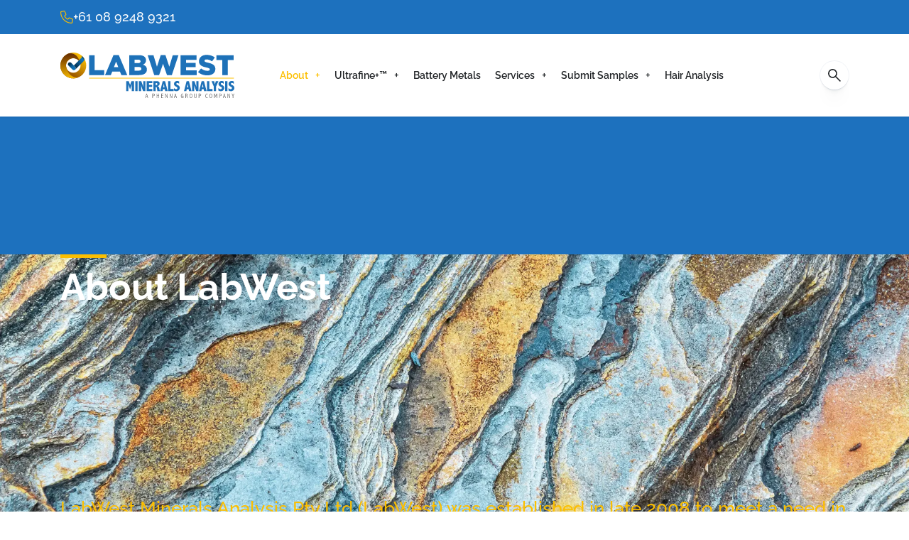

--- FILE ---
content_type: text/html; charset=utf-8
request_url: https://labwest.net/about/
body_size: 23485
content:


<!DOCTYPE html>
<html lang="en-gb">
<head>
    
        <script type="text/javascript" src="https://app.termly.io/resource-blocker/f5291089-44bb-4cd3-8a50-0fc8c0a2b84d?autoBlock=off"></script>
    

    
    <!-- Google Tag Manager -->
    <script>
        (function (w, d, s, l, i) {
            w[l] = w[l] || []; w[l].push({
                'gtm.start':
                    new Date().getTime(), event: 'gtm.js'
            }); var f = d.getElementsByTagName(s)[0],
                j = d.createElement(s), dl = l != 'dataLayer' ? '&l=' + l : ''; j.async = true; j.src =
                    'https://www.googletagmanager.com/gtm.js?id=' + i + dl; f.parentNode.insertBefore(j, f);
        })(window, document, 'script', 'dataLayer', 'GTM-TTCRRJBD');
        </script>
        <!-- End Google Tag Manager -->
    

    
    <meta charset="utf-8">
    <meta http-equiv="x-ua-compatible" content="ie=edge">
    <meta name="viewport" content="width=device-width, initial-scale=1">
    <!--AZ-->

    

<link rel="canonical" href="https://labwest.net/about/">
<title>About LabWest | Labwest</title>
<meta name="description" content="Click through to find out about LabWest, along with the senior team and management.">
<meta property="og:title" content="About LabWest">
<meta property="og:description" content="Click through to find out about LabWest, along with the senior team and management.">
<meta property="og:image" content="https://labwest.net/media/d5fpuznk/3u3a7739_jpg-1.jpg?width=1200&amp;height=630&amp;quality=70&amp;v=1db764f841dc8c0">
<meta property="og:site_name" content="Labwest">
<meta property="og:url" content="https://labwest.net/about/">
<meta property="og:type" content="website">
<meta name="robots" content="index,follow">

            <link rel="icon" type="image/x-icon" href="/assets/theme-assets/niche/favicon.ico">
            <link rel="apple-touch-icon" type="image/png" href="/assets/theme-assets/niche/apple-touch-icon.png">
        <link rel="stylesheet" href="/assets/css/niche-theme.css">
<link href="/sb/main-css.css.v305a747344d65453f1920271bb16326addd9dfe0" rel="stylesheet">
    

    

</head>

<body>
    
    <!-- Google Tag Manager (noscript) -->
    <noscript>
        <iframe src="https://www.googletagmanager.com/ns.html?id=GTM-TTCRRJBD"
                height="0" width="0" style="display:none;visibility:hidden"></iframe>
    </noscript>
    <!-- End Google Tag Manager (noscript) -->
    

    <div id="app">

        


<div class="full-width-header js-full-width-header">

            <div class="sub-header js-sub-header bg-primary pt-1 pb-1 color-white">
                <div class="container">
                    <div class="row align-items-center">

                            <div class="col-auto">
                                <div class="icon-info">
                                    <span class="icon-info__icon">
                                        <svg xmlns="http://www.w3.org/2000/svg" viewBox="0 0 512 512"><!--! Font Awesome Pro 6.4.0 by @fontawesome - https://fontawesome.com License - https://fontawesome.com/license (Commercial License) Copyright 2023 Fonticons, Inc. --><path d="M375.8 275.2c-16.4-7-35.4-2.4-46.7 11.4l-33.2 40.6c-46-26.7-84.4-65.1-111.1-111.1L225.3 183c13.8-11.3 18.5-30.3 11.4-46.7l-48-112C181.2 6.7 162.3-3.1 143.6 .9l-112 24C13.2 28.8 0 45.1 0 64v0C0 300.7 183.5 494.5 416 510.9c4.5 .3 9.1 .6 13.7 .8c0 0 0 0 0 0c0 0 0 0 .1 0c6.1 .2 12.1 .4 18.3 .4l0 0c18.9 0 35.2-13.2 39.1-31.6l24-112c4-18.7-5.8-37.6-23.4-45.1l-112-48zM447.7 480C218.1 479.8 32 293.7 32 64v0 0 0 0 0 0 0 0 0 0 0 0 0 0 0 0 0 0 0 0 0 0 0 0c0-3.8 2.6-7 6.3-7.8l112-24c3.7-.8 7.5 1.2 9 4.7l48 112c1.4 3.3 .5 7.1-2.3 9.3l-40.6 33.2c-12.1 9.9-15.3 27.2-7.4 40.8c29.5 50.9 71.9 93.3 122.7 122.7c13.6 7.9 30.9 4.7 40.8-7.4l33.2-40.6c2.3-2.8 6.1-3.7 9.3-2.3l112 48c3.5 1.5 5.5 5.3 4.7 9l-24 112c-.8 3.7-4.1 6.3-7.8 6.3c-.1 0-.2 0-.3 0z" /></svg>
                                    </span>
                                    <a href="tel:&#x2B;610892489321">&#x2B;61 08 9248 9321</a>
							    </div>
						    </div>


                 

                    </div>
                </div>
            </div>

    <header id="rs-header" class="rs-header header-home4-style style2">
        <div class="menu-area">
            <div class="container">
                <div class="row align-items-center">
                    <div class="col-auto flex-shrink-0">
                        <div class="logo-area">

                                <a class="header__logo" aria-label="Go Back to home page" href="/" >

<svg xmlns="http://www.w3.org/2000/svg" viewBox="0 0 1191.59 311.23">
  <defs>
    <linearGradient id="a" x1="599.62" x2="745.15" y1="-806.31" y2="-907.06" gradientTransform="rotate(-19.63 3112.116 1303.044)" gradientUnits="userSpaceOnUse">
      <stop offset="0" stop-color="#864200"/>
      <stop offset="1" stop-color="#fcbf00"/>
    </linearGradient>
    <linearGradient id="b" x1="675.59" x2="625.56" y1="-938.53" y2="-772.04" gradientTransform="rotate(-19.63 3112.116 1303.044)" gradientUnits="userSpaceOnUse">
      <stop offset="0" stop-color="#692f00"/>
      <stop offset="1" stop-color="#fcbf00"/>
    </linearGradient>
    <linearGradient id="c" x1="54.91" x2="102" y1="70.52" y2="116" gradientUnits="userSpaceOnUse">
      <stop offset=".16" stop-color="#032f4f"/>
      <stop offset=".23" stop-color="#053b62"/>
      <stop offset=".37" stop-color="#085082"/>
      <stop offset=".51" stop-color="#0b609b"/>
      <stop offset=".66" stop-color="#0d6bad"/>
      <stop offset=".82" stop-color="#0e72b8"/>
      <stop offset="1" stop-color="#0f75bc"/>
    </linearGradient>
    <linearGradient id="d" x1="86.69" x2="157.53" y1="100.83" y2="32.43" gradientUnits="userSpaceOnUse">
      <stop offset=".14" stop-color="#032f4f"/>
      <stop offset=".8" stop-color="#0e70b4"/>
      <stop offset=".85" stop-color="#0f75bc"/>
      <stop offset=".87" stop-color="#0e72b7"/>
      <stop offset=".9" stop-color="#0d6aab"/>
      <stop offset=".93" stop-color="#0a5d97"/>
      <stop offset=".96" stop-color="#074b7a"/>
      <stop offset=".99" stop-color="#033356"/>
      <stop offset=".99" stop-color="#032f4f"/>
    </linearGradient>
  </defs>
  <path fill="#5c5c5d" d="M589.52 281.31h2.82l8.22 29.46h-3.21l-2.5-10.18h-7.82l-2.5 10.18h-3.13l8.12-29.46Zm1.37 3.59-3.27 13.3h6.59l-3.32-13.3Zm39.47-3.59h8.14c2.57 0 4.58.64 6.04 1.91s2.2 3.16 2.2 5.67c0 2.68-.83 4.76-2.49 6.25-1.67 1.49-3.87 2.24-6.62 2.24h-4.41v13.39h-2.87v-29.46Zm2.87 2.53v11.04h4.36c1.86 0 3.35-.51 4.48-1.53 1.13-1.02 1.7-2.45 1.7-4.28 0-1.65-.47-2.93-1.41-3.85-.93-.92-2.24-1.38-3.9-1.38h-5.23Zm26.59-2.53h2.87v12.8h10.37v-12.8h2.88v29.45h-2.88V296.6h-10.37v14.16h-2.87v-29.45zm31.04 0h14.31v2.49h-11.44v10.37h10.81v2.45h-10.81v11.7h11.44v2.44h-14.31v-29.45zm30.66 0 8.73 19.62 2.28 5.17c-.15-5.29-.23-8.03-.23-8.21v-16.57h2.55v29.46h-2.87l-8.45-18.9c-.24-.53-.69-1.67-1.35-3.42l-1.02-2.6c-.04.59-.06.94-.06 1.04l.11 2.28.02 3.27-.07 1.27v17.06h-2.55v-29.46h2.9Zm31.07 0 8.72 19.62 2.28 5.17c-.15-5.29-.22-8.03-.22-8.21v-16.57h2.55v29.46h-2.87l-8.45-18.9c-.24-.53-.69-1.67-1.35-3.42l-1.02-2.6c-.04.59-.06.94-.06 1.04l.1 2.28.03 3.27-.07 1.27v17.06h-2.55v-29.46h2.9Zm33.81 0h2.82l8.22 29.46h-3.21l-2.5-10.18h-7.82l-2.49 10.18h-3.14l8.12-29.46Zm1.36 3.59-3.26 13.3h6.59l-3.33-13.3Zm51.75 22.97c-.66 1.11-1.41 1.95-2.25 2.51-.84.56-1.76.84-2.77.84-1.61 0-3.11-.67-4.53-2.01-1.42-1.34-2.47-3.19-3.12-5.55-.66-2.37-.99-4.82-.99-7.35 0-4.69.97-8.44 2.91-11.26 1.94-2.82 4.48-4.23 7.6-4.23 1.76 0 3.57.6 5.43 1.81v3.53c-1.93-1.82-3.76-2.72-5.49-2.72-2.28 0-4.1 1.18-5.48 3.53-1.37 2.35-2.05 5.54-2.05 9.57 0 3.31.58 6.14 1.72 8.49 1.14 2.35 2.61 3.53 4.39 3.53 1.27 0 2.35-.63 3.27-1.89.92-1.26 1.37-2.81 1.37-4.65v-3.51h-5.4v-2.49h8.28v14.74h-1.83l-1.04-2.89Zm17-26.56h7.1c2.56 0 4.63.59 6.18 1.76 1.56 1.18 2.34 2.97 2.34 5.37 0 1.82-.49 3.39-1.47 4.72-.98 1.33-2.5 2.33-4.57 3.01 1.42.36 2.47 1 3.15 1.89.68.89 1.2 2.21 1.55 3.94l1.73 8.76h-3.05l-1.17-7.09c-.38-2.25-1.02-3.88-1.92-4.88-.88-1-2.18-1.5-3.87-1.5h-3.18v13.47h-2.82V281.3Zm2.82 2.58v11.02h2.93c2.08 0 3.77-.55 5.05-1.66 1.28-1.11 1.91-2.6 1.91-4.49 0-1.63-.45-2.85-1.36-3.66-.92-.81-2.3-1.21-4.13-1.21h-4.41Zm34.91-3.07c2.84 0 5.14 1.37 6.9 4.12 1.76 2.74 2.64 6.6 2.64 11.57 0 4.46-.91 8.03-2.72 10.7-1.82 2.68-4.13 4.01-6.93 4.01s-5.18-1.32-6.97-3.96c-1.79-2.64-2.68-6.3-2.68-10.97s.87-8.53 2.6-11.31c1.73-2.78 4.12-4.17 7.16-4.17Zm.12 2.62c-2.36 0-4.11 1.2-5.22 3.6-1.13 2.4-1.68 5.54-1.68 9.43 0 3.67.58 6.61 1.75 8.79 1.17 2.19 2.79 3.28 4.86 3.28s3.74-1.13 4.92-3.38c1.18-2.25 1.77-5.31 1.77-9.19 0-4.21-.63-7.35-1.86-9.43-1.25-2.08-2.76-3.12-4.53-3.12Zm22.75-2.13h2.87v21.2c0 1.9.45 3.41 1.34 4.52.89 1.11 2.15 1.67 3.75 1.67s2.76-.54 3.68-1.6c.92-1.07 1.38-2.6 1.38-4.58v-21.2H933v21.2c0 2.66-.73 4.78-2.19 6.36s-3.4 2.36-5.82 2.36-4.39-.85-5.79-2.54c-1.4-1.7-2.11-3.96-2.11-6.79v-20.59Zm30.4 0h8.14c2.57 0 4.58.64 6.05 1.91 1.46 1.27 2.19 3.16 2.19 5.67 0 2.68-.83 4.76-2.49 6.25-1.68 1.49-3.87 2.24-6.62 2.24h-4.41v13.39h-2.87v-29.46Zm2.87 2.53v11.04h4.36c1.86 0 3.35-.51 4.48-1.53 1.13-1.02 1.7-2.45 1.7-4.28 0-1.65-.47-2.93-1.41-3.85-.93-.92-2.24-1.38-3.91-1.38h-5.23Zm58.51 25.58c-1.98 1.21-3.84 1.81-5.55 1.81-2.03 0-3.79-.67-5.3-2.03-1.51-1.35-2.61-3.22-3.3-5.6-.69-2.38-1.03-4.93-1.03-7.64 0-4.48.89-8.12 2.66-10.93 1.77-2.81 4.18-4.21 7.22-4.21 1.74 0 3.51.6 5.3 1.8v3.42c-1.87-1.73-3.6-2.6-5.18-2.6-2.15 0-3.86 1.13-5.12 3.4-1.27 2.27-1.9 5.48-1.9 9.65 0 3.49.61 6.38 1.82 8.68 1.22 2.29 2.88 3.44 5 3.44 1.63 0 3.42-.89 5.38-2.66v3.47Zm21.29-28.6c2.84 0 5.14 1.37 6.9 4.12 1.76 2.74 2.65 6.6 2.65 11.57 0 4.46-.91 8.03-2.73 10.7-1.82 2.68-4.12 4.01-6.92 4.01s-5.18-1.32-6.97-3.96c-1.79-2.64-2.68-6.3-2.68-10.97s.86-8.53 2.59-11.31c1.73-2.78 4.12-4.17 7.16-4.17Zm.13 2.62c-2.36 0-4.11 1.2-5.23 3.6-1.12 2.4-1.68 5.54-1.68 9.43 0 3.67.59 6.61 1.76 8.79 1.17 2.19 2.79 3.28 4.86 3.28s3.73-1.13 4.91-3.38c1.18-2.25 1.77-5.31 1.77-9.19 0-4.21-.62-7.35-1.87-9.43-1.24-2.08-2.75-3.12-4.53-3.12Zm26.64-2.13 6.36 16.22 6.32-16.22h3.45v29.46h-2.61v-18.79l.03-4.84c0-.6-.01-1.51-.03-2.7-.51 1.93-1.18 4-2.03 6.2L1063.3 304l-4.36-11.23c-.84-2.17-1.85-4.86-3.02-8.08.19 6.35.27 9.88.27 10.58v15.5h-2.72v-29.46h3.47Zm31.05 0h8.14c2.56 0 4.58.64 6.04 1.91 1.47 1.27 2.2 3.16 2.2 5.67 0 2.68-.84 4.76-2.5 6.25-1.67 1.49-3.87 2.24-6.61 2.24h-4.41v13.39h-2.87v-29.46Zm2.87 2.53v11.04h4.36c1.86 0 3.35-.51 4.48-1.53 1.14-1.02 1.7-2.45 1.7-4.28 0-1.65-.47-2.93-1.4-3.85-.94-.92-2.24-1.38-3.91-1.38h-5.23Zm30.73-2.53h2.82l8.22 29.46h-3.21l-2.5-10.18h-7.82l-2.5 10.18h-3.13l8.12-29.46Zm1.36 3.59-3.27 13.3h6.59l-3.32-13.3Zm24.92-3.59 8.73 19.62 2.28 5.17c-.15-5.29-.23-8.03-.23-8.21v-16.57h2.55v29.46h-2.87l-8.45-18.9c-.24-.53-.69-1.67-1.35-3.42l-1.02-2.6c-.04.59-.06.94-.06 1.04l.1 2.28.02 3.27-.06 1.27v17.06h-2.55v-29.46h2.91Zm25.86 0h3.33l5.4 13.01 5.18-13.01h3.29l-7.09 15.96v13.49h-2.87v-13.49l-7.24-15.96z"/>
  <path fill="url(#a)" d="M113.53 3.64c-17.4-5.1-36.37-5.05-54.73 1.5C18.58 19.49-4.91 60.09.87 100.81c.15 1.01.3 2.03.48 3.14.9 4.91 2.17 9.68 3.83 14.32 16.41 45.99 67.1 69.94 113.09 53.53 45.99-16.41 70.07-67.04 53.66-113.03-9.89-27.73-32.17-47.41-58.4-55.13Zm-8.33 131.53c-25.84 9.22-54.21-4.23-63.4-29.98-9.22-25.84 4.23-54.21 30.07-63.43.28-.1.66-.24 1.07-.28a47.853 47.853 0 0 1 29.67-.56c14.68 4.36 27.15 15.39 32.68 30.91 9.18 25.74-4.27 54.12-30.11 63.34Z"/>
  <path fill="url(#b)" d="M135.3 71.83c-5.54-15.52-18-26.54-32.68-30.91-9.34-2.86-19.7-2.89-29.67.56-.41.04-.79.18-1.07.28-25.84 9.22-39.29 37.6-30.07 63.43 0 0 14.92 66.05 76.47 66.6-45.99 16.41-96.68-7.54-113.09-53.53a92.36 92.36 0 0 1-3.83-14.32c-.18-1.11-.33-2.12-.48-3.14-5.79-40.71 17.7-81.31 57.92-95.66 64.42-6.34 76.5 66.7 76.5 66.7Z"/>
  <path fill="url(#c)" d="M101.6 97.41 92.19 88 74.3 70.11c-5.24-5.24-13.75-5.24-18.99 0-5.24 5.24-5.24 13.75 0 18.99l27.3 27.3c4.39 4.39 11.06 5.1 16.19 2.15 1-.58 1.95-1.29 2.8-2.15 5.24-5.24 5.24-13.75 0-18.99Z"/>
  <path fill="url(#d)" d="M160.95 57.22c4.48-4.72 5.01-11.93 1.48-17.4-2.85-4.41-6.1-8.55-9.7-12.35a85.665 85.665 0 0 0-10.98-9.77l2.91 2.91c4.12 4.12 4.12 10.81 0 14.94l-3.01 3.01-2.68 2.68-3.61 3.61L92.2 88.01l9.41 9.41c5.22 5.22 5.24 13.68.06 18.92l47.41-47.23 11.59-11.59c.1-.1.2-.2.29-.3Z"/>
  <path fill="#1d71b8" d="M197.51 18.01h37.64v102.82h65.77v32.98h-103.4V18.01Zm166.45-.97h36.28l57.81 136.77H417.7l-9.89-24.25h-52.38l-9.7 24.25h-39.58l57.81-136.77Zm32.98 83.23-15.13-38.61-15.33 38.61h30.46Zm74.3-82.26h69.65c17.07 0 29.1 4.27 37.05 12.22 5.43 5.43 8.73 12.61 8.73 21.92v.39c0 15.71-8.92 25.03-20.95 30.26 16.49 5.43 26.97 14.74 26.97 33.17v.39c0 23.28-19.01 37.44-51.41 37.44h-70.03V18.01Zm60.34 54.13c11.45 0 17.85-3.88 17.85-11.83v-.39c0-7.37-5.82-11.64-17.07-11.64h-24.44v23.86h23.67Zm5.43 51.41c11.45 0 18.04-4.46 18.04-12.42v-.39c0-7.37-5.82-12.22-18.43-12.22h-28.71v25.03h29.1Zm60.91-105.54h39.77l23.67 78.57 26.19-78.96h32.4l26.19 78.96 23.67-78.57h38.99l-45.4 136.77h-32.79L703.26 76.6l-27.16 78.18h-32.79l-45.4-136.77Zm225.82 0h109.22v32.01h-71.97v20.56h65.18v29.68h-65.18v21.53h72.94v32.01H823.74V18.01Zm119.11 115.62 20.95-25.03c13.39 10.67 28.32 16.3 44.04 16.3 10.09 0 15.52-3.49 15.52-9.31v-.39c0-5.63-4.46-8.73-22.89-13-28.91-6.6-51.22-14.74-51.22-42.68v-.39c0-25.22 19.98-43.46 52.57-43.46 23.09 0 41.13 6.21 55.87 18.04l-18.82 26.58c-12.42-8.73-26-13.39-38.02-13.39-9.12 0-13.58 3.88-13.58 8.73v.39c0 6.21 4.66 8.92 23.47 13.19 31.23 6.79 50.63 16.88 50.63 42.29v.39c0 27.74-21.92 44.23-54.9 44.23-24.06 0-46.95-7.57-63.63-22.5Zm166.07-82.64h-40.74V18.01h119.12v32.98h-40.74v102.82h-37.64V50.99Z"/>
  <path fill="#1e71b8" d="m468.03 195.33 9.5 26.1 9.5-26.1h17.4v68.1h-15.5v-27.1c0-6.7.4-12.5.8-18h-1.2c-.8 3.8-1.9 7.7-2.4 9.2l-8.6 24.2-6.9-19.8c-3.1-8.8-3.6-11.3-4.1-13.6h-1.2c.8 10.1.8 13.5.8 18v27.1h-15.5v-68.1h17.4Zm61.2 0v68.1h-16v-68.1h16Zm24.64 0 7.7 21.6c2.1 6 3.6 10.3 5.3 16.6h.9c-.1-3.7-.4-7.8-.4-11.1v-27.1h15.2v68.1h-16.1l-7.7-21.4c-2.3-6.3-4.1-12-5.4-16.9h-.8c0 3.6.4 9.1.4 11.3v27h-15.2v-68.1h16.1Zm75.89 0v13.8h-22.9v12.4h21.4v13.3h-21.4v14.8h22.9v13.8h-38.8v-68.1h38.8Zm32.09 0c11.2 0 18.4 6.2 18.4 16.5 0 8.8-4.8 14.6-14.7 18.1v.2c6.7 1.1 10 5.2 11.4 11.6l4.6 21.7h-17.3l-2.5-18c-1.1-8.1-3.2-10-7.5-10h-1.1v28h-15.9v-68.1h24.6Zm-8.7 27.8h3.5c4 0 7.5-2.5 7.5-7.8 0-3.3-1.3-6.7-7.5-6.7h-3.5v14.5Zm63.84-27.8 17.9 68.1h-17.3l-2.4-13.5h-13l-2.5 13.5h-16.3l17.8-68.1h15.8Zm-12.6 42.4h8.6l-4.2-23.8h-.2l-4.2 23.8Zm49.73-42.4v54.2h21.9v13.9h-37.8v-68.1h15.9Zm59.76 2.5v16.2c-4.4-4.3-8.2-6.2-12.3-6.2s-7.3 2.7-7.3 6 2.7 5.8 8 8c10.7 4.4 15.7 10.5 15.7 19.8 0 12.8-10.4 22.9-23.4 22.9-5.6 0-11.6-1.9-16.4-4.6v-16.8c5.3 4.9 10.1 7.3 14.8 7.3s8.7-3.5 8.7-7.9c0-3.1-1.6-6-9.7-9.7-7.8-3.6-13.8-9.4-13.8-18.5 0-11.4 8.8-20.1 21.7-20.1 5.4 0 8.9 1.2 14 3.6Zm66.5-2.5 17.9 68.1h-17.3l-2.4-13.5h-13l-2.5 13.5h-16.3l17.8-68.1h15.8Zm-12.6 42.4h8.6l-4.2-23.8h-.2l-4.2 23.8Zm49.97-42.4 7.7 21.6c2.1 6 3.6 10.3 5.3 16.6h.9c-.1-3.7-.4-7.8-.4-11.1v-27.1h15.2v68.1h-16.1l-7.7-21.4c-2.3-6.3-4.1-12-5.4-16.9h-.8c0 3.6.4 9.1.4 11.3v27h-15.2v-68.1h16.1Zm65.67 0 17.9 68.1h-17.3l-2.4-13.5h-13l-2.5 13.5h-16.3l17.8-68.1h15.8Zm-12.6 42.4h8.6l-4.2-23.8h-.2l-4.2 23.8Zm49.72-42.4v54.2h21.9v13.9h-37.8v-68.1h15.9Zm32.52 0 5.7 21.6h.2l5.6-21.6h18.2l-16.1 36.9v31.2h-15.9v-31.2l-15.6-36.9h17.9Zm65.4 2.5v16.2c-4.4-4.3-8.2-6.2-12.3-6.2s-7.3 2.7-7.3 6 2.7 5.8 8 8c10.7 4.4 15.7 10.5 15.7 19.8 0 12.8-10.4 22.9-23.4 22.9-5.6 0-11.6-1.9-16.4-4.6v-16.8c5.3 4.9 10.1 7.3 14.8 7.3s8.7-3.5 8.7-7.9c0-3.1-1.6-6-9.7-9.7-7.8-3.6-13.8-9.4-13.8-18.5 0-11.4 8.8-20.1 21.7-20.1 5.4 0 8.9 1.2 14 3.6Zm26.15-2.5v68.1h-16v-68.1h16Zm42.88 2.5v16.2c-4.4-4.3-8.2-6.2-12.3-6.2s-7.3 2.7-7.3 6 2.7 5.8 8 8c10.7 4.4 15.7 10.5 15.7 19.8 0 12.8-10.4 22.9-23.4 22.9-5.6 0-11.6-1.9-16.4-4.6v-16.8c5.3 4.9 10.1 7.3 14.8 7.3s8.7-3.5 8.7-7.9c0-3.1-1.6-6-9.7-9.7-7.8-3.6-13.8-9.4-13.8-18.5 0-11.4 8.8-20.1 21.7-20.1 5.4 0 8.9 1.2 14 3.6Z"/>
  <path fill="none" stroke="#fcbf00" stroke-miterlimit="10" stroke-width="5" d="M197.2 175.06h991.3"/>
</svg>

                                </a>

                        </div>
                    </div>
                    <div class="col-auto ml-auto">
                        <div class="rs-menu-area">
                            <div class="main-menu">
                                <nav class="rs-menu hidden-md">

            <ul class="nav-menu">

                        <li class="menu-item-has-children current-menu-item">

                            <a href="/about/">About</a>

                                <ul class="sub-menu sub-menu--level-1">
                                            <li class=" ">

                                                <a href="/about/phenna-minerals-at-a-glance/">Phenna Minerals at a Glance</a>


                                            </li>

                                </ul>

                        </li>
                        <li class="menu-item-has-children ">

                            <a href="/ultrafine/">Ultrafine&#x2B;&#x2122;</a>

                                <ul class="sub-menu sub-menu--level-1">
                                            <li class=" ">

                                                <a href="/ultrafine/asx-releases-referencing-ultrafine/">ASX Releases Referencing UltraFine</a>


                                            </li>

                                </ul>

                        </li>
                        <li class=" ">

                            <a href="/battery-metals/">Battery Metals</a>


                        </li>
                        <li class="menu-item-has-children ">

                            <a href="/services/">Services</a>

                                <ul class="sub-menu sub-menu--level-1">
                                            <li class=" ">

                                                <a href="/services/preparation/">Preparation</a>


                                            </li>
                                            <li class=" ">

                                                <a href="/services/surface-geochemistry/">Surface Geochemistry</a>


                                            </li>
                                            <li class=" ">

                                                <a href="/services/shallow-geochemistry/">Shallow Geochemistry</a>


                                            </li>
                                            <li class=" ">

                                                <a href="/services/deep-rock-geochemistry/">Deep Rock Geochemistry</a>


                                            </li>
                                            <li class=" ">

                                                <a href="/services/water-analysis/">Water Analysis</a>


                                            </li>
                                            <li class=" ">

                                                <a href="/services/carbon-sulphur-analysis/">Carbon Sulphur Analysis</a>


                                            </li>
                                            <li class=" ">

                                                <a href="/services/biogeochemistry/">Biogeochemistry</a>


                                            </li>
                                            <li class=" ">

                                                <a href="/services/research/">Research</a>


                                            </li>
                                            <li class=" ">

                                                <a href="/services/isotope-analysis/">Isotope Analysis</a>


                                            </li>
                                            <li class=" ">

                                                <a href="/services/specialist-and-high-purity-materials/">Specialist and High Purity Materials</a>


                                            </li>
                                            <li class=" ">

                                                <a href="/services/analytical-method-summary/">Analytical Method Summary</a>


                                            </li>
                                            <li class=" ">

                                                <a href="/services/quality/">Quality</a>


                                            </li>
                                            <li class=" ">

                                                <a href="/services/detection-limits-by-scheme/">Detection Limits by Scheme</a>


                                            </li>

                                </ul>

                        </li>
                        <li class="menu-item-has-children ">

                            <a href="#">Submit Samples</a>

                                <ul class="sub-menu sub-menu--level-1">
                                            <li class=" ">

                                                <a href="/within-wa/">Within WA</a>


                                            </li>
                                            <li class=" ">

                                                <a href="/interstate/">Interstate</a>


                                            </li>
                                            <li class=" ">

                                                <a href="/international/">International</a>


                                            </li>
                                            <li class=" ">

                                                <a href="/hair-sample/">Hair Sample</a>


                                            </li>

                                </ul>

                        </li>
                        <li class=" ">

                            <a href="/hair-analysis/">Hair Analysis</a>


                        </li>

            </ul>

                                </nav>
                            </div>
                        </div>
                    </div>
                    <div class="col-auto">
                        <div class="header__top-right">

                                <a class="button button--secondary button--small color-white d-none d-lg-inline-flex" href="/contact/">Contact</a>

                                <div class="language-picker-wrapper">
                                    <search-modal-button :root-Id="11367"></search-modal-button>
                                </div>



                            <div class="expand-btn-inner">
                                <ul>

                                    <li class="hamburger show-md">
                                        <div id="nav-expander" class="nav-expander bar">
                                            <div class="bar">
                                                <span class="dot1"></span>
                                                <span class="dot2"></span>
                                                <span class="dot3"></span>
                                                <span class="dot4"></span>
                                                <span class="dot5"></span>
                                                <span class="dot6"></span>
                                                <span class="dot7"></span>
                                                <span class="dot8"></span>
                                                <span class="dot9"></span>
                                            </div>
                                        </div>
                                    </li>

                                </ul>
                            </div>

                        </div>
                    </div>
                </div>
            </div>
        </div>
        <nav class="right_menu_toggle mobile-navbar-menu" id="mobile-navbar-menu">
            <div class="close-btn">
                <div id="nav-close2" class="nav-close">
                    <div class="line">
                        <span class="line1"></span>
                        <span class="line2"></span>
                    </div>
                </div>
            </div>

            <ul class="nav-menu">

                        <li class="menu-item-has-children current-menu-item">

                            <a href="/about/">About</a>

                                <ul class="sub-menu sub-menu--level-1">
                                            <li class=" ">

                                                <a href="/about/phenna-minerals-at-a-glance/">Phenna Minerals at a Glance</a>


                                            </li>

                                </ul>

                        </li>
                        <li class="menu-item-has-children ">

                            <a href="/ultrafine/">Ultrafine&#x2B;&#x2122;</a>

                                <ul class="sub-menu sub-menu--level-1">
                                            <li class=" ">

                                                <a href="/ultrafine/asx-releases-referencing-ultrafine/">ASX Releases Referencing UltraFine</a>


                                            </li>

                                </ul>

                        </li>
                        <li class=" ">

                            <a href="/battery-metals/">Battery Metals</a>


                        </li>
                        <li class="menu-item-has-children ">

                            <a href="/services/">Services</a>

                                <ul class="sub-menu sub-menu--level-1">
                                            <li class=" ">

                                                <a href="/services/preparation/">Preparation</a>


                                            </li>
                                            <li class=" ">

                                                <a href="/services/surface-geochemistry/">Surface Geochemistry</a>


                                            </li>
                                            <li class=" ">

                                                <a href="/services/shallow-geochemistry/">Shallow Geochemistry</a>


                                            </li>
                                            <li class=" ">

                                                <a href="/services/deep-rock-geochemistry/">Deep Rock Geochemistry</a>


                                            </li>
                                            <li class=" ">

                                                <a href="/services/water-analysis/">Water Analysis</a>


                                            </li>
                                            <li class=" ">

                                                <a href="/services/carbon-sulphur-analysis/">Carbon Sulphur Analysis</a>


                                            </li>
                                            <li class=" ">

                                                <a href="/services/biogeochemistry/">Biogeochemistry</a>


                                            </li>
                                            <li class=" ">

                                                <a href="/services/research/">Research</a>


                                            </li>
                                            <li class=" ">

                                                <a href="/services/isotope-analysis/">Isotope Analysis</a>


                                            </li>
                                            <li class=" ">

                                                <a href="/services/specialist-and-high-purity-materials/">Specialist and High Purity Materials</a>


                                            </li>
                                            <li class=" ">

                                                <a href="/services/analytical-method-summary/">Analytical Method Summary</a>


                                            </li>
                                            <li class=" ">

                                                <a href="/services/quality/">Quality</a>


                                            </li>
                                            <li class=" ">

                                                <a href="/services/detection-limits-by-scheme/">Detection Limits by Scheme</a>


                                            </li>

                                </ul>

                        </li>
                        <li class="menu-item-has-children ">

                            <a href="#">Submit Samples</a>

                                <ul class="sub-menu sub-menu--level-1">
                                            <li class=" ">

                                                <a href="/within-wa/">Within WA</a>


                                            </li>
                                            <li class=" ">

                                                <a href="/interstate/">Interstate</a>


                                            </li>
                                            <li class=" ">

                                                <a href="/international/">International</a>


                                            </li>
                                            <li class=" ">

                                                <a href="/hair-sample/">Hair Sample</a>


                                            </li>

                                </ul>

                        </li>
                        <li class=" ">

                            <a href="/hair-analysis/">Hair Analysis</a>


                        </li>

            </ul>

                <a class="button button--secondary mt-2" href="/contact/">Contact</a>

            <div class="info-icon-list mt-2 color-white">

                    <div class="icon-info">
                        <span class="icon-info__icon">
                            <svg xmlns="http://www.w3.org/2000/svg" viewBox="0 0 512 512"><!--! Font Awesome Pro 6.4.0 by @fontawesome - https://fontawesome.com License - https://fontawesome.com/license (Commercial License) Copyright 2023 Fonticons, Inc. --><path d="M480 256A224 224 0 1 0 32 256a224 224 0 1 0 448 0zM0 256a256 256 0 1 1 512 0A256 256 0 1 1 0 256zm127.7 27c-11.7 0-21.9-8.3-24.2-19.8c-2.4-11.4 3.7-23.1 14.5-27.7L338.5 141c9.5-3.9 20.2-1.9 27.3 5.3c7.2 7.1 9.2 17.8 5.2 27.2L276.5 394c-3.9 9.1-12.9 15-22.8 15c-1.6 0-3.3-.1-4.9-.5C237.3 406.2 229 396 229 384.2V315 283H197 127.7zm35.3-32H229c17.7 0 32 14.3 32 32v66l73.5-171.4L163.1 251z" /></svg>
                        </span>
                        <span>10 Hod Way, Malaga<br/>Western Australia 6090<br/>Australia</span>
                    </div>

                    <div class="icon-info">
                        <span class="icon-info__icon">
                            <svg xmlns="http://www.w3.org/2000/svg" viewBox="0 0 512 512"><!--! Font Awesome Pro 6.4.0 by @fontawesome - https://fontawesome.com License - https://fontawesome.com/license (Commercial License) Copyright 2023 Fonticons, Inc. --><path d="M375.8 275.2c-16.4-7-35.4-2.4-46.7 11.4l-33.2 40.6c-46-26.7-84.4-65.1-111.1-111.1L225.3 183c13.8-11.3 18.5-30.3 11.4-46.7l-48-112C181.2 6.7 162.3-3.1 143.6 .9l-112 24C13.2 28.8 0 45.1 0 64v0C0 300.7 183.5 494.5 416 510.9c4.5 .3 9.1 .6 13.7 .8c0 0 0 0 0 0c0 0 0 0 .1 0c6.1 .2 12.1 .4 18.3 .4l0 0c18.9 0 35.2-13.2 39.1-31.6l24-112c4-18.7-5.8-37.6-23.4-45.1l-112-48zM447.7 480C218.1 479.8 32 293.7 32 64v0 0 0 0 0 0 0 0 0 0 0 0 0 0 0 0 0 0 0 0 0 0 0 0c0-3.8 2.6-7 6.3-7.8l112-24c3.7-.8 7.5 1.2 9 4.7l48 112c1.4 3.3 .5 7.1-2.3 9.3l-40.6 33.2c-12.1 9.9-15.3 27.2-7.4 40.8c29.5 50.9 71.9 93.3 122.7 122.7c13.6 7.9 30.9 4.7 40.8-7.4l33.2-40.6c2.3-2.8 6.1-3.7 9.3-2.3l112 48c3.5 1.5 5.5 5.3 4.7 9l-24 112c-.8 3.7-4.1 6.3-7.8 6.3c-.1 0-.2 0-.3 0z" /></svg>
                        </span>
                        <a href="tel:&#x2B;61 08 9248 9321">&#x2B;61 08 9248 9321</a>
                    </div>

                    <div class="icon-info">
                        <span class="icon-info__icon">
                            <svg xmlns="http://www.w3.org/2000/svg" viewBox="0 0 512 512"><!--! Font Awesome Pro 6.4.0 by @fontawesome - https://fontawesome.com License - https://fontawesome.com/license (Commercial License) Copyright 2023 Fonticons, Inc. --><path d="M64 96c-17.7 0-32 14.3-32 32v39.9L227.6 311.3c16.9 12.4 39.9 12.4 56.8 0L480 167.9V128c0-17.7-14.3-32-32-32H64zM32 207.6V384c0 17.7 14.3 32 32 32H448c17.7 0 32-14.3 32-32V207.6L303.3 337.1c-28.2 20.6-66.5 20.6-94.6 0L32 207.6zM0 128C0 92.7 28.7 64 64 64H448c35.3 0 64 28.7 64 64V384c0 35.3-28.7 64-64 64H64c-35.3 0-64-28.7-64-64V128z" /></svg>
                        </span>
                        <a href="mailto:enquiries@labwest.net">enquiries@labwest.net</a>
                    </div>

            </div>

        </nav>
    </header>
</div>



        

    <section class="hero bg-primary color-white">

            <picture class="hero__image">
                <source media="(max-width: 1920px) and (min-width: 992px)" srcset="/media/ojodamye/adobestock_242524994.jpg?width=1920&amp;height=575&amp;v=1db764f9271ff40&format=webp&quality=70">
                <source media="(max-width: 991px) and (min-width: 576px)" srcset="/media/ojodamye/adobestock_242524994.jpg?width=991&amp;height=420&amp;v=1db764f9271ff40&format=webp&quality=70">
                <source media="(max-width: 575px)" srcset="/media/ojodamye/adobestock_242524994.jpg?width=490&amp;height=450&amp;v=1db764f9271ff40&format=webp&quality=70">
                <img src="/media/ojodamye/adobestock_242524994.jpg?width=2560&amp;height=575&amp;v=1db764f9271ff40&format=webp&quality=70" alt="Mining exploration analysis" title="Mining exploration analysis">
            </picture>

            <span class="hero__gradient"></span>

        <div class="hero__inner">
            <div class="container">
                <div class="row">
                    <div class="col-auto">
                        <div class="hero__content lazy-load lazy-load--fade-in">


                                <hr class="hr hr--small">
                                <h1 class="hero__title">
                                    About LabWest
                                </h1>
                            


                        </div>
                    </div>
                </div>
            </div>
        </div>
    </section>


        <div class="main-content">

            










<section class="page-section page-section--has-bg bg-primary ">
    
    
    <div class="container">
        <div class="row justify-content-center">
            <div class="col-12 ">

                <div class="sec-title3 ">


                    


<div class="richtext">

<div id="bgLayers_comp-lnb2tw5n" class="MW5IWV" data-hook="bgLayers" data-motion-part="BG_LAYER">
<div id="bgMedia_comp-lnb2tw5n" class="VgO9Yg" data-motion-part="BG_MEDIA"></div>
</div>
<div class="" data-mesh-id="comp-lnb2tw5ninlineContent" data-testid="inline-content">
<div data-mesh-id="comp-lnb2tw5ninlineContent-gridContainer" data-testid="mesh-container-content">
<div id="comp-ilkw0bqt" class="HcOXKn c9GqVL QxJLC3 lq2cno comp-ilkw0bqt wixui-rich-text" data-testid="richTextElement"></div>
<div id="comp-ilkw0br3" data-testid="richTextElement">
<p class="text-large"><span class="color-primary color-secondary">LabWest Minerals Analysis Pty Ltd (LabWest) was established in late 2008 to meet a need in the Western Australian market for a low detection greenfields minerals exploration facility. It was started by a small group of investors, most of whom are employees of the company.</span></p>
</div>
</div>
</div>
</div>
                </div>

            </div>
        </div>
    </div>
</section>

<section class="page-section   ">

 <div class="container">
    <div class="row align-items-center justify-content-center">

        <div class="col-12 col-lg-6">
            <div class="sec-title3 ">


                


<div class="richtext">

<p>Initially founded to service the Western Australian exploration market, LabWest now provides geochemical services to all areas of the globe, and is certified to receive samples from outside Australia.</p>
<p>​LabWest provides ultra-low detection limit (DL) analysis, achievable in our clean laboratory, which has been specifically designed to prevent cross contamination. Our exclusive use of microwave digestion, coupled with our multi-quad inductively coupled plasma mass spectrometer, means we are able to achieve detection limits down to parts per trillion level for some sample types. This allows us to offer Bio-geochemistry as a non-invasive exploration tool, and provide unique elements on UltraFine clay fraction.</p>
<p>LabWest has partnered with CSIRO in the commercialisation of the UltraFine+ TM technique. Separation and analysis of the 2 micron fraction, along with microwave digestion technology and low DL ICP-MS, has made UltraFine the exploration assay of choice for over 150 companies.</p>
<p>LabWest has introduced high purity testing (99.999%), shipping certification, and metallurgical process assays into our portfolio of services, through our dedicated R&amp;D department.​</p>
</div>

            </div>
        </div>

        <div class="col-auto col-lg-6 mt-2 mt-lg-0 pl-lg-4">

                <img 
                    class="image-aspect-ratio image-aspect-ratio--4-3 lazy-load"
                    alt="About LabWest" title="About LabWest"
                    width="645"
                    height="483.75"
                    data-src="/media/d5fpuznk/3u3a7739_jpg-1.jpg?width=645&amp;height=483&amp;format=webp&amp;quality=70&amp;v=1db764f841dc8c0"
                />

        </div>
    </div>
 </div>
</section>

<section class="page-section   ">

 <div class="container">
    <div class="row align-items-center justify-content-center">

        <div class="col-12 col-lg-6">
            <div class="sec-title3 ">


                


<div class="richtext">

<p>LabWest was acquired by the Phenna Group in 2023. Phenna is a global provider of testing, certification and compliance services, based in the UK. LabWest continues to be managed and operated locally by the founding partners, with personalised service for each of our customers.</p>
<p>LabWest is NATA accredited to ISO/IEC 17025 standard, and participates in the annual Oreas and GeoStats round robin.</p>
<p>&nbsp;</p>
<p><em>"Congratulations to the LabWest team. Your data is superb, and lab feedback is spot on!"</em> Professor Kenneth Collerson, October 2025</p>
<p>&nbsp;</p><p>&nbsp;</p>
<p>&nbsp;</p>
<p>&nbsp;</p>
<p>For fast turn-around Fire Assay services please contact our other local Phenna labs:</p>
<ul>
<li><a rel="noopener" href="https://jinning.com.au/" target="_blank">Jinning Perth and Kalgoorlie</a></li>
<li><a rel="noopener" href="https://aurumlaboratories.com.au/" target="_blank">Aurum Perth</a></li>
</ul>
</div>

            </div>
        </div>

        <div class="col-auto col-lg-6 mt-2 mt-lg-0 pl-lg-4">

                <img 
                    class=" lazy-load"
                    
                    width="645"
                    height="190.01351351351352"
                    data-src="/media/24ifyp1u/labwest-logo-2025-top-section.png?width=645&amp;height=190&amp;format=webp&amp;quality=70&amp;v=1dbf6eb31d63170"
                />

        </div>
    </div>
 </div>
</section>

<section class="page-section page-section--has-bg page-section--collapse-bottom bg-off-white ">
    
    
    <div class="container">
        <div class="row justify-content-center">
            <div class="col-12 ">

                <div class="sec-title3 text-center">


                    


<div class="richtext">

<h2 class="font_3 wixui-rich-text__text"><span class="color-primary">Senior Staff &amp; Management</span></h2>
</div>
                </div>

            </div>
        </div>
    </div>
</section>

<section class="page-section page-section--has-bg bg-off-white  ">
    

    <div class="container">
        <div class="row align-items-center justify-content-center">

            <div class="col-auto mb-2 mb-sm-0 ml-0 ml-sm-4">
                <figure class="m-0">

                        <picture class="d-block">
                            <img class="d-block" src="/media/cpbptkbl/3u3a7710_jpg.jpg?rxy=0.49477351916376305,0.3940482298614674&amp;width=200&amp;v=1db7654308cdcf0" alt="Blake Stacey" title="Blake Stacey" loading="lazy">
                        </picture>

                    <figcaption>
                        
                    </figcaption>
                </figure>
            </div>

            <div class="col-12 col-sm order-sm-first">
                <div class="sec-title3">


                    


<div class="richtext">

<p><span class="color-primary"><strong>Blake Stacey</strong></span><br>Business Development Manager</p>
<p>Blake is an experienced manager and Materials Engineer with over 30 years’ technical experience in manufacturing and innovation for new products and processes, and in business development. Blake has worked throughout Australia and overseas, developing products, commissioning machinery, and consulting in manufacturing. With a degree in Ceramic Engineering (UNSW) , a Dip Ed (Physics and Chemistry), and Graduate of Australian Institute of Company Directors, Blake has a unique set of skills and training that is well suited to his role in the LabWest team.</p>
</div>

                </div>
            </div>

        </div>
    </div>
</section>

<section class="page-section    ">
    

    <div class="container">
        <div class="row align-items-center justify-content-center">

            <div class="col-auto mb-2 mb-sm-0 ml-0 ml-sm-4">
                <figure class="m-0">

                        <picture class="d-block">
                            <img class="d-block" src="/media/mx0pywaa/3u3a7718_jpg.jpg?rxy=0.4628404369903062,0.3789728096676737&amp;width=200&amp;v=1db7654216291c0" alt="Andrew Daly" title="Andrew Daly" loading="lazy">
                        </picture>

                    <figcaption>
                        
                    </figcaption>
                </figure>
            </div>

            <div class="col-12 col-sm order-sm-first">
                <div class="sec-title3">


                    


<div class="richtext">

<p><span class="color-primary"><strong>Andrew Daly</strong></span><br>Principal Scientist</p>
<p>Andrew has held senior roles with major laboratory organisations in Australia over the past 23 years, and has undertaken laboratory development projects around the country. Holding a BSc in Chemistry (Adelaide) and Diploma of Business Management (Mt Eliza), he is a specialist in instrumental analysis, particularly ICP-OES and ICP-MS, and a Member of the Royal Australian Chemical Institute. As LabWest's Principal Scientist, Andrew directs the laboratory's R&amp;D programs, method development and quality systems improvement.</p>
</div>

                </div>
            </div>

        </div>
    </div>
</section>

<section class="page-section page-section--has-bg bg-off-white  ">
    

    <div class="container">
        <div class="row align-items-center justify-content-center">

            <div class="col-auto mb-2 mb-sm-0 ml-0 ml-sm-4">
                <figure class="m-0">

                        <picture class="d-block">
                            <img class="d-block" src="/media/10ffyzzz/3u3a7788_jpg.jpg?rxy=0.5087108013937283,0.31195484864032835&amp;width=200&amp;v=1db7654499280b0" alt="Robyn Whisson" title="Robyn Whisson" loading="lazy">
                        </picture>

                    <figcaption>
                        
                    </figcaption>
                </figure>
            </div>

            <div class="col-12 col-sm order-sm-first">
                <div class="sec-title3">


                    


<div class="richtext">

<p><span class="color-primary"><strong>Robyn Whisson</strong></span><br>Administration Supervisor</p>
<p>Robyn started work at LabWest in 2011 as a lab assistant. She now leads the administration team and assists with all aspects of reporting, and sample receipt through to sample return.</p>
</div>

                </div>
            </div>

        </div>
    </div>
</section>

<section class="page-section    ">
    

    <div class="container">
        <div class="row align-items-center justify-content-center">

            <div class="col-auto mb-2 mb-sm-0 ml-0 ml-sm-4">
                <figure class="m-0">

                        <picture class="d-block">
                            <img class="d-block" src="/media/esgjarvm/3u3a7776_jpg.jpg?rxy=0.397212543554007,0.43783136651274157&amp;width=200&amp;v=1db765452527e30" alt="Ben Grebla" title="Ben Grebla" loading="lazy">
                        </picture>

                    <figcaption>
                        
                    </figcaption>
                </figure>
            </div>

            <div class="col-12 col-sm order-sm-first">
                <div class="sec-title3">


                    


<div class="richtext">

<p><span class="color-primary"><strong>Ben Grebla</strong></span><br>Laboratory Analysis Manager</p>
<p>Ben started work at LabWest in 2024 as a Laboratory Analysis Manager. He has 17 years of experience in an agricultural lab environment and has a BSc (Applied Chemistry). Ben is a specialist in ICP-MS and ICP-OES and oversees all aspects of laboratory methods, results, and reporting.</p>
</div>

                </div>
            </div>

        </div>
    </div>
</section>

<section class="page-section page-section--has-bg bg-off-white  ">
    

    <div class="container">
        <div class="row align-items-center justify-content-center">

            <div class="col-auto mb-2 mb-sm-0 ml-0 ml-sm-4">
                <figure class="m-0">

                        <picture class="d-block">
                            <img class="d-block" src="/media/rhndyw0l/3u3a7782_jpg.jpg?rxy=0.4808362369337979,0.43783136651274157&amp;width=200&amp;v=1db76542a2aa590" alt="Yi San Chieng" title="Yi San Chieng" loading="lazy">
                        </picture>

                    <figcaption>
                        
                    </figcaption>
                </figure>
            </div>

            <div class="col-12 col-sm order-sm-first">
                <div class="sec-title3">


                    


<div class="richtext">

<p><span class="color-primary"><strong>Yi San Chieng</strong></span><br>Laboratory Operations Manager</p>
<p>Yi San started with LabWest in 2024, and brings over 16 years of experience in running a high throughput agricultural laboratory. Yi San has a MSc and manages the operational aspects of the laboratory.</p>
</div>

                </div>
            </div>

        </div>
    </div>
</section>

<section class="page-section    ">
    

    <div class="container">
        <div class="row align-items-center justify-content-center">

            <div class="col-auto mb-2 mb-sm-0 ml-0 ml-sm-4">
                <figure class="m-0">

                        <picture class="d-block">
                            <img class="d-block" src="/media/bqyda0pk/3u3a7784_jpg.jpg?rxy=0.48253577473457454,0.4021752265861027&amp;width=200&amp;v=1db765440587130" alt="Dr Nasib Kalaei" title="Dr Nasib Kalaei" loading="lazy">
                        </picture>

                    <figcaption>
                        
                    </figcaption>
                </figure>
            </div>

            <div class="col-12 col-sm order-sm-first">
                <div class="sec-title3">


                    


<div class="richtext">

<p><span class="color-primary"><strong>Dr Nasib Kalaei</strong></span><br>Senior Chemist</p>
<p>Nasib has worked at LabWest since 2023 and oversees the analysis of high purity substances and specialised minerals testing at LabWest. Nasib has a PhD in Analytical Chemistry, from Curtin University. Nasib has experience working in many laboratories, in Australia and overseas.</p>
</div>

                </div>
            </div>

        </div>
    </div>
</section>

<section class="page-section page-section--has-bg bg-off-white  ">
    

    <div class="container">
        <div class="row align-items-center justify-content-center">

            <div class="col-auto mb-2 mb-sm-0 ml-0 ml-sm-4">
                <figure class="m-0">

                        <picture class="d-block">
                            <img class="d-block" src="/media/4txhuvsm/3u3a7786_jpg.jpg?rxy=0.4234497615017695,0.4099093655589124&amp;width=200&amp;v=1db76540b90c8d0" alt="Svetta Kerai" title="Svetta Kerai" loading="lazy">
                        </picture>

                    <figcaption>
                        
                    </figcaption>
                </figure>
            </div>

            <div class="col-12 col-sm order-sm-first">
                <div class="sec-title3">


                    


<div class="richtext">

<p><span class="color-primary"><strong>Svetta Kerai</strong></span><br>Instrument Supervisor</p>
<p>Svetta has worked at LabWest since 2016 and has a BE (Chem Eng). She specialises in ICP-MS and ICP-OES and oversees ICP operation, including data processing and QC.</p>
</div>

                </div>
            </div>

        </div>
    </div>
</section>


<section class="page-section page-section--has-bg bg-secondary ">
    
    
    <div class="container">

        <div class="sec-title3 text-center mb-4">


                <h2 class="title title--2 color-white">
                    What our Staff Say
                </h2>

        </div>

            <testimonial-carousel>

                    <div class="swiper-slide testimonial-carousel__item">
                        <div class="testimonial">


                            <div class="testimonial__quote richtext">
                                <p>We established LabWest in 2009 with a first-rate team to meet a need for expert, boutique services to the minerals exploration industry in Western Australia. Our particular focus is on regolith geochemistry and biogeochemistry, and our analytical expertise is at your disposal.</p>
<p><span class="color-primary"><strong>Brad Whisson - Founder and Managing Director to 2024</strong></span></p>
                            </div>



                        </div>
                    </div>
                    <div class="swiper-slide testimonial-carousel__item">
                        <div class="testimonial">


                            <div class="testimonial__quote richtext">
                                <p>“Our team has combined 80 years’ experience in geochemical analysis, and we have designed quality into every aspect of our systems. Our accreditation by NATA attests to the level of confidence that our clients have in their results. <br>We will ensure the same level of effort goes into your solution – whether it is one of our standard techniques or developed specifically for your application.”</p>
<p><span class="color-primary"><strong>Andrew Daly - Laboratory Manager</strong></span></p>
                            </div>



                        </div>
                    </div>
                    <div class="swiper-slide testimonial-carousel__item">
                        <div class="testimonial">


                            <div class="testimonial__quote richtext">
                                <p>We established LabWest in 2009 with a first-rate team to meet a need for expert, boutique services to the minerals exploration industry in Western Australia. Our particular focus is on regolith geochemistry and biogeochemistry, and our analytical expertise is at your disposal.</p>
<p><span class="color-primary"><strong>Blake Stacey - Business Development Manager</strong></span></p>
                            </div>



                        </div>
                    </div>

            </testimonial-carousel>

    </div>
</section>

<section class="page-section page-section--has-bg bg-off-white color-primary logo-background logo-background--color">
    

    <div class="container">
        <div class="row">
            <div class="col-12 col-lg-7">
                <div class="sec-title3">

                        <span class="sub-text">Get in touch</span>

                    


<div class="richtext">

<p class="text-large">To learn more about our services and how we can help you,&nbsp;<strong>contact the LabWest team today!</strong></p>
</div>

                        <a class="button button--secondary mt-2" href="/contact/">Contact Us</a>

                </div>
            </div>
        </div>
    </div>
</section>



        </div>

        




<footer id="rs-footer" class="footer rs-footer style1 footer-home4-style">
    <div class="footer-top">
        <div class="container">
            <div class="row justify-content-between">
                <div class="col-12 col-lg-3 mb-3 mb-lg-0">

                        <a class="footer-logo" aria-label="Go Back to home page" href="/">

<svg xmlns="http://www.w3.org/2000/svg" viewBox="0 0 1189.49 310.51">
  <path fill="#fff" d="m99.81 95.7-9.24-9.24-17.58-17.58c-5.15-5.15-13.5-5.15-18.66 0-5.15 5.15-5.15 13.5 0 18.66l26.82 26.82c4.31 4.31 10.86 5.01 15.9 2.11.98-.57 1.91-1.27 2.75-2.11 5.15-5.15 5.15-13.5 0-18.66Z"/>
  <path fill="#fff" d="M168.91 57.73a86.75 86.75 0 0 0-5.4-12.14c.08 3.42-1.14 6.8-3.6 9.39-.09.1-.18.19-.27.28l-11.38 11.38-13.05 13.01c3.42 22.56-9.48 45.15-31.84 53.13-20.77 7.41-43.21-.1-55.62-16.93 2.3 5.51 4.38 12.14 8.97 18.78 14.44 20.89 35.28 31.62 59.51 31.84l5.62.05c41.48-18.11 62.51-65.54 47.07-108.8Zm-40.18-7.57 15.83-15.84c2.05-2.05 3.17-4.77 3.17-7.66 0-.35-.02-.69-.05-1.03l-.1-1.07a87.302 87.302 0 0 0-36.05-20.99C97.76-.47 83-1.21 68.35 2.01c15.55-.09 28.69 4.43 39.18 13.5 11.13 9.63 17.52 22.79 21.19 34.65Z"/>
  <path fill="#fff" d="M41.07 103.34c-9.06-25.38 4.16-53.26 29.54-62.32.28-.1.65-.23 1.06-.27 9.8-3.39 19.98-3.35 29.15-.55 9.12 2.71 16.58 8.16 22.22 15.65l3.91-3.97C119.43 30.49 104.33-.6 57.77 5.04 18.26 19.14-4.83 59.03.85 99.03c.15 1 .29 1.99.47 3.08.88 4.82 2.14 9.51 3.76 14.07 16.12 45.19 65.92 68.71 111.1 52.59-64.74 0-75.12-65.43-75.12-65.43Z"/>
  <path fill="#fff" d="m95.55 87.22 6.97 6.97c.39.39.77.82 1.17 1.31l.18.24.07.1c.27.36.54.72.78 1.09.05.08.09.15.14.22l.06.1c.24.4.47.81.68 1.22l.08.17c.25.53.45 1 .62 1.47l.03.09a16.215 16.215 0 0 1 .82 3.34c0 .05.01.09.02.14l39.13-38.99 12.13-12.82c3.37-3.54 3.81-8.95 1.1-13.15-2.55-3.95-5.47-7.7-8.68-11.15-.44 2.82-2.28 6.64-4.34 8.69L95.56 87.21Zm492.52 193.37h2.82l8.22 29.46h-3.21l-2.5-10.18h-7.82l-2.5 10.18h-3.13l8.12-29.46Zm1.36 3.59-3.27 13.3h6.59l-3.32-13.3Zm39.47-3.59h8.14c2.57 0 4.58.64 6.04 1.91s2.2 3.16 2.2 5.67c0 2.68-.83 4.76-2.49 6.25-1.67 1.49-3.87 2.24-6.62 2.24h-4.41v13.39h-2.87v-29.46Zm2.87 2.53v11.04h4.36c1.86 0 3.35-.51 4.48-1.53 1.13-1.02 1.7-2.45 1.7-4.28 0-1.65-.47-2.93-1.41-3.85-.93-.92-2.24-1.38-3.9-1.38h-5.23Zm26.6-2.53h2.87v12.8h10.37v-12.8h2.87v29.46h-2.87v-14.17h-10.37v14.17h-2.87v-29.46zm31.03 0h14.32v2.49h-11.45v10.37h10.81v2.45h-10.81v11.7h11.45v2.45H689.4v-29.46zm30.67 0 8.73 19.62 2.28 5.17c-.15-5.29-.23-8.03-.23-8.21V280.6h2.55v29.46h-2.87l-8.45-18.9c-.24-.53-.69-1.67-1.35-3.42l-1.02-2.6c-.04.59-.06.94-.06 1.04l.11 2.28.02 3.27-.07 1.27v17.06h-2.55V280.6h2.9Zm31.07 0 8.72 19.62 2.28 5.17c-.15-5.29-.22-8.03-.22-8.21V280.6h2.55v29.46h-2.87l-8.45-18.9c-.24-.53-.69-1.67-1.35-3.42l-1.02-2.6c-.04.59-.06.94-.06 1.04l.1 2.28.03 3.27-.07 1.27v17.06h-2.55V280.6h2.9Zm33.81 0h2.82l8.22 29.46h-3.21l-2.5-10.18h-7.82l-2.49 10.18h-3.14l8.12-29.46Zm1.36 3.59-3.26 13.3h6.59l-3.33-13.3Zm51.75 22.97c-.66 1.11-1.41 1.95-2.25 2.51-.84.56-1.76.84-2.77.84-1.61 0-3.11-.67-4.53-2.01-1.42-1.34-2.47-3.19-3.12-5.55-.66-2.37-.99-4.82-.99-7.35 0-4.69.97-8.44 2.91-11.26 1.94-2.82 4.48-4.23 7.6-4.23 1.76 0 3.57.6 5.43 1.81v3.53c-1.93-1.82-3.76-2.72-5.49-2.72-2.28 0-4.1 1.18-5.48 3.53-1.37 2.35-2.05 5.54-2.05 9.57 0 3.31.58 6.14 1.72 8.49 1.14 2.35 2.61 3.53 4.39 3.53 1.27 0 2.35-.63 3.27-1.89.92-1.26 1.37-2.81 1.37-4.65v-3.51h-5.4v-2.49h8.28v14.74h-1.83l-1.04-2.89Zm16.99-26.56h7.1c2.56 0 4.63.59 6.18 1.76 1.56 1.18 2.34 2.97 2.34 5.37 0 1.82-.49 3.39-1.47 4.72-.98 1.33-2.5 2.33-4.57 3.01 1.42.36 2.47 1 3.15 1.89.68.89 1.2 2.21 1.55 3.94l1.73 8.76h-3.05l-1.17-7.09c-.38-2.25-1.02-3.88-1.92-4.88-.88-1-2.18-1.5-3.87-1.5h-3.18v13.47h-2.82v-29.46Zm2.82 2.58v11.02h2.93c2.08 0 3.77-.55 5.05-1.66 1.28-1.11 1.91-2.6 1.91-4.49 0-1.63-.45-2.85-1.36-3.66-.92-.81-2.3-1.21-4.13-1.21h-4.41Zm34.91-3.06c2.84 0 5.14 1.37 6.9 4.12 1.76 2.74 2.64 6.6 2.64 11.57 0 4.46-.91 8.03-2.72 10.7-1.82 2.68-4.13 4.01-6.93 4.01s-5.18-1.32-6.97-3.96c-1.79-2.64-2.68-6.3-2.68-10.97s.87-8.53 2.6-11.31c1.73-2.78 4.12-4.17 7.16-4.17Zm.13 2.61c-2.36 0-4.11 1.2-5.22 3.6-1.13 2.4-1.68 5.54-1.68 9.43 0 3.67.58 6.61 1.75 8.79 1.17 2.19 2.79 3.28 4.86 3.28s3.74-1.13 4.92-3.38c1.18-2.25 1.77-5.31 1.77-9.19 0-4.21-.63-7.35-1.86-9.43-1.25-2.08-2.76-3.12-4.53-3.12Zm22.75-2.13h2.87v21.2c0 1.9.45 3.41 1.34 4.52.89 1.11 2.15 1.67 3.75 1.67s2.76-.54 3.68-1.6c.92-1.07 1.38-2.6 1.38-4.58v-21.2h2.87v21.2c0 2.66-.73 4.78-2.19 6.36s-3.4 2.36-5.82 2.36-4.39-.85-5.79-2.54c-1.4-1.7-2.11-3.96-2.11-6.79V280.6Zm30.39 0h8.14c2.57 0 4.58.64 6.05 1.91 1.46 1.27 2.19 3.16 2.19 5.67 0 2.68-.83 4.76-2.49 6.25-1.68 1.49-3.87 2.24-6.62 2.24h-4.41v13.39h-2.87v-29.46Zm2.87 2.53v11.04h4.36c1.86 0 3.35-.51 4.48-1.53 1.13-1.02 1.7-2.45 1.7-4.28 0-1.65-.47-2.93-1.41-3.85-.93-.92-2.24-1.38-3.91-1.38h-5.23Zm58.52 25.58c-1.98 1.21-3.84 1.81-5.55 1.81-2.03 0-3.79-.67-5.3-2.03-1.51-1.35-2.61-3.22-3.3-5.6-.69-2.38-1.03-4.93-1.03-7.64 0-4.48.89-8.12 2.66-10.93 1.77-2.81 4.18-4.21 7.22-4.21 1.74 0 3.51.6 5.3 1.8v3.42c-1.87-1.73-3.6-2.6-5.18-2.6-2.15 0-3.86 1.13-5.12 3.4-1.27 2.27-1.9 5.48-1.9 9.65 0 3.49.61 6.38 1.82 8.68 1.22 2.29 2.88 3.44 5 3.44 1.63 0 3.42-.89 5.38-2.66v3.47Zm21.28-28.59c2.84 0 5.14 1.37 6.9 4.12 1.76 2.74 2.65 6.6 2.65 11.57 0 4.46-.91 8.03-2.73 10.7-1.82 2.68-4.12 4.01-6.92 4.01s-5.18-1.32-6.97-3.96c-1.79-2.64-2.68-6.3-2.68-10.97s.86-8.53 2.59-11.31c1.73-2.78 4.12-4.17 7.16-4.17Zm.13 2.61c-2.36 0-4.11 1.2-5.23 3.6-1.12 2.4-1.68 5.54-1.68 9.43 0 3.67.59 6.61 1.76 8.79 1.17 2.19 2.79 3.28 4.86 3.28s3.73-1.13 4.91-3.38c1.18-2.25 1.77-5.31 1.77-9.19 0-4.21-.62-7.35-1.87-9.43-1.24-2.08-2.75-3.12-4.53-3.12Zm26.64-2.13 6.36 16.22 6.32-16.22h3.45v29.46h-2.61v-18.79l.03-4.84c0-.6-.01-1.51-.03-2.7-.51 1.93-1.18 4-2.03 6.2l-5.14 13.36-4.36-11.23c-.84-2.17-1.85-4.86-3.02-8.08.19 6.35.27 9.88.27 10.58v15.5h-2.72v-29.46h3.47Zm31.06 0h8.14c2.56 0 4.58.64 6.04 1.91 1.47 1.27 2.2 3.16 2.2 5.67 0 2.68-.84 4.76-2.5 6.25-1.67 1.49-3.87 2.24-6.61 2.24h-4.41v13.39h-2.87v-29.46Zm2.87 2.53v11.04h4.36c1.86 0 3.35-.51 4.48-1.53 1.14-1.02 1.7-2.45 1.7-4.28 0-1.65-.47-2.93-1.4-3.85-.94-.92-2.24-1.38-3.91-1.38h-5.23Zm30.72-2.53h2.82l8.22 29.46h-3.21l-2.5-10.18h-7.82l-2.5 10.18h-3.13l8.12-29.46Zm1.37 3.59-3.27 13.3h6.59l-3.32-13.3Zm24.91-3.59 8.73 19.62 2.28 5.17c-.15-5.29-.23-8.03-.23-8.21V280.6h2.55v29.46h-2.87l-8.45-18.9c-.24-.53-.69-1.67-1.35-3.42l-1.02-2.6c-.04.59-.06.94-.06 1.04l.1 2.28.02 3.27-.06 1.27v17.06h-2.55V280.6h2.91Zm25.86 0h3.34l5.39 13.02 5.18-13.02h3.3l-7.1 15.96v13.5h-2.87v-13.5l-7.24-15.96zM195.95 16.45h37.64v102.82h65.77v32.98h-103.4V16.45Zm166.45-.97h36.28l57.81 136.77h-40.35L406.25 128h-52.38l-9.7 24.25h-39.58L362.4 15.48Zm32.98 83.23L380.25 60.1l-15.33 38.61h30.46Zm74.31-82.26h69.65c17.07 0 29.1 4.27 37.05 12.22 5.43 5.43 8.73 12.61 8.73 21.92v.39c0 15.71-8.92 25.03-20.95 30.26 16.49 5.43 26.97 14.74 26.97 33.17v.39c0 23.28-19.01 37.44-51.41 37.44H469.7V16.45Zm60.33 54.13c11.45 0 17.85-3.88 17.85-11.83v-.39c0-7.37-5.82-11.64-17.07-11.64h-24.44v23.86h23.67Zm5.43 51.41c11.45 0 18.04-4.46 18.04-12.42v-.39c0-7.37-5.82-12.22-18.43-12.22h-28.71v25.03h29.1Zm60.92-105.54h39.77l23.67 78.57L686 16.06h32.4l26.19 78.96 23.67-78.57h38.99l-45.4 136.77h-32.79l-27.35-78.18-27.16 78.18h-32.79l-45.4-136.77Zm225.81 0H931.4v32.01h-71.97v20.56h65.18V98.7h-65.18v21.53h72.94v32.01H822.18V16.45ZM941.3 132.08l20.95-25.03c13.39 10.67 28.32 16.3 44.04 16.3 10.09 0 15.52-3.49 15.52-9.31v-.39c0-5.63-4.46-8.73-22.89-13-28.91-6.6-51.22-14.74-51.22-42.68v-.39c0-25.22 19.98-43.46 52.57-43.46 23.09 0 41.13 6.21 55.87 18.04l-18.82 26.58c-12.42-8.73-26-13.39-38.02-13.39-9.12 0-13.58 3.88-13.58 8.73v.39c0 6.21 4.66 8.92 23.47 13.19 31.23 6.79 50.63 16.88 50.63 42.29v.39c0 27.74-21.92 44.23-54.9 44.23-24.06 0-46.95-7.57-63.63-22.5Zm166.06-82.65h-40.74V16.45h119.12v32.98H1145v102.82h-37.64V49.43Zm-641.7 144.19 9.5 26.1 9.5-26.1h17.4v68.1h-15.5v-27.1c0-6.7.4-12.5.8-18h-1.2c-.8 3.8-1.9 7.7-2.4 9.2l-8.6 24.2-6.9-19.8c-3.1-8.8-3.6-11.3-4.1-13.6h-1.2c.8 10.1.8 13.5.8 18v27.1h-15.5v-68.1h17.4Zm61.2 0v68.1h-16v-68.1h16Zm24.64 0 7.7 21.6c2.1 6 3.6 10.3 5.3 16.6h.9c-.1-3.7-.4-7.8-.4-11.1v-27.1h15.2v68.1h-16.1l-7.7-21.4c-2.3-6.3-4.1-12-5.4-16.9h-.8c0 3.6.4 9.1.4 11.3v27h-15.2v-68.1h16.1Zm75.89 0v13.8h-22.9v12.4h21.4v13.3h-21.4v14.8h22.9v13.8h-38.8v-68.1h38.8Zm32.09 0c11.2 0 18.4 6.2 18.4 16.5 0 8.8-4.8 14.6-14.7 18.1v.2c6.7 1.1 10 5.2 11.4 11.6l4.6 21.7h-17.3l-2.5-18c-1.1-8.1-3.2-10-7.5-10h-1.1v28h-15.9v-68.1h24.6Zm-8.71 27.81h3.5c4 0 7.5-2.5 7.5-7.8 0-3.3-1.3-6.7-7.5-6.7h-3.5v14.5Zm63.85-27.81 17.9 68.1h-17.3l-2.4-13.5h-13l-2.5 13.5h-16.3l17.8-68.1h15.8Zm-12.6 42.41h8.6l-4.2-23.8h-.2l-4.2 23.8Zm49.72-42.41v54.2h21.9v13.9h-37.8v-68.1h15.9Zm59.76 2.51v16.2c-4.4-4.3-8.2-6.2-12.3-6.2s-7.3 2.7-7.3 6 2.7 5.8 8 8c10.7 4.4 15.7 10.5 15.7 19.8 0 12.8-10.4 22.9-23.4 22.9-5.6 0-11.6-1.9-16.4-4.6v-16.8c5.3 4.9 10.1 7.3 14.8 7.3s8.7-3.5 8.7-7.9c0-3.1-1.6-6-9.7-9.7-7.8-3.6-13.8-9.4-13.8-18.5 0-11.4 8.8-20.1 21.7-20.1 5.4 0 8.9 1.2 14 3.6Zm66.5-2.51 17.9 68.1h-17.3l-2.4-13.5h-13l-2.5 13.5h-16.3l17.8-68.1H878Zm-12.6 42.41h8.6l-4.2-23.8h-.2l-4.2 23.8Zm49.97-42.41 7.7 21.6c2.1 6 3.6 10.3 5.3 16.6h.9c-.1-3.7-.4-7.8-.4-11.1v-27.1h15.2v68.1h-16.1l-7.7-21.4c-2.3-6.3-4.1-12-5.4-16.9h-.8c0 3.6.4 9.1.4 11.3v27h-15.2v-68.1h16.1Zm65.67 0 17.9 68.1h-17.3l-2.4-13.5h-13l-2.5 13.5h-16.3l17.8-68.1h15.8Zm-12.6 42.41h8.6l-4.2-23.8h-.2l-4.2 23.8Zm49.73-42.41v54.2h21.9v13.9h-37.8v-68.1h15.9Zm32.52 0 5.7 21.6h.2l5.6-21.6h18.2l-16.1 36.9v31.2h-15.9v-31.2l-15.6-36.9h17.9Zm65.39 2.51v16.2c-4.4-4.3-8.2-6.2-12.3-6.2s-7.3 2.7-7.3 6 2.7 5.8 8 8c10.7 4.4 15.7 10.5 15.7 19.8 0 12.8-10.4 22.9-23.4 22.9-5.6 0-11.6-1.9-16.4-4.6v-16.8c5.3 4.9 10.1 7.3 14.8 7.3s8.7-3.5 8.7-7.9c0-3.1-1.6-6-9.7-9.7-7.8-3.6-13.8-9.4-13.8-18.5 0-11.4 8.8-20.1 21.7-20.1 5.4 0 8.9 1.2 14 3.6Zm26.16-2.51v68.1h-16v-68.1h16Zm42.88 2.51v16.2c-4.4-4.3-8.2-6.2-12.3-6.2s-7.3 2.7-7.3 6 2.7 5.8 8 8c10.7 4.4 15.7 10.5 15.7 19.8 0 12.8-10.4 22.9-23.4 22.9-5.6 0-11.6-1.9-16.4-4.6v-16.8c5.3 4.9 10.1 7.3 14.8 7.3s8.7-3.5 8.7-7.9c0-3.1-1.6-6-9.7-9.7-7.8-3.6-13.8-9.4-13.8-18.5 0-11.4 8.8-20.1 21.7-20.1 5.4 0 8.9 1.2 14 3.6Z"/>
  <path fill="none" stroke="#fff" stroke-miterlimit="10" stroke-width="4" d="M195.19 173.41h991.66"/>
</svg>
                        </a>


                            <div class="social-icon-list color-white mt-2 lazy-load lazy-load--fade-in">

            <a class="social-icon social-icon--boxed" href="https://www.linkedin.com/company/labwest-minerals-analysis/?originalSubdomain=au" target="_blank">
                <span class="visually-hidden">LinkedIn</span>
                <svg xmlns="http://www.w3.org/2000/svg" height="1em" viewBox="0 0 448 512"><!--! Font Awesome Free 6.4.0 by @fontawesome - https://fontawesome.com License - https://fontawesome.com/license (Commercial License) Copyright 2023 Fonticons, Inc. --><path d="M100.28 448H7.4V148.9h92.88zM53.79 108.1C24.09 108.1 0 83.5 0 53.8a53.79 53.79 0 0 1 107.58 0c0 29.7-24.1 54.3-53.79 54.3zM447.9 448h-92.68V302.4c0-34.7-.7-79.2-48.29-79.2-48.29 0-55.69 37.7-55.69 76.7V448h-92.78V148.9h89.08v40.8h1.3c12.4-23.5 42.69-48.3 87.88-48.3 94 0 111.28 61.9 111.28 142.3V448z" /></svg>
            </a>

                            </div>

                </div>
                <div class="col-12 col-md-auto mb-3 mb-lg-0">



                </div>
                
                <div class="col-12 col-md-auto mb-3 mb-lg-0">



                </div>
                
                <div class="col-12 col-md-auto">


                    <div class="info-icon-list color-white lazy-load lazy-load--fade-in">

                            <div class="icon-info">
                                <span class="icon-info__icon">
                                    <svg xmlns="http://www.w3.org/2000/svg" viewBox="0 0 512 512">
                                        <path d="M480 256A224 224 0 1 0 32 256a224 224 0 1 0 448 0zM0 256a256 256 0 1 1 512 0A256 256 0 1 1 0 256zm127.7 27c-11.7 0-21.9-8.3-24.2-19.8c-2.4-11.4 3.7-23.1 14.5-27.7L338.5 141c9.5-3.9 20.2-1.9 27.3 5.3c7.2 7.1 9.2 17.8 5.2 27.2L276.5 394c-3.9 9.1-12.9 15-22.8 15c-1.6 0-3.3-.1-4.9-.5C237.3 406.2 229 396 229 384.2V315 283H197 127.7zm35.3-32H229c17.7 0 32 14.3 32 32v66l73.5-171.4L163.1 251z"/>
                                    </svg>
                                </span>
                                <span>10 Hod Way, Malaga<br/>Western Australia 6090<br/>Australia</span>
                            </div>
                        

                            <div class="icon-info">
                                <span class="icon-info__icon">
                                    <svg xmlns="http://www.w3.org/2000/svg" viewBox="0 0 512 512">
                                        <path d="M375.8 275.2c-16.4-7-35.4-2.4-46.7 11.4l-33.2 40.6c-46-26.7-84.4-65.1-111.1-111.1L225.3 183c13.8-11.3 18.5-30.3 11.4-46.7l-48-112C181.2 6.7 162.3-3.1 143.6 .9l-112 24C13.2 28.8 0 45.1 0 64v0C0 300.7 183.5 494.5 416 510.9c4.5 .3 9.1 .6 13.7 .8c0 0 0 0 0 0c0 0 0 0 .1 0c6.1 .2 12.1 .4 18.3 .4l0 0c18.9 0 35.2-13.2 39.1-31.6l24-112c4-18.7-5.8-37.6-23.4-45.1l-112-48zM447.7 480C218.1 479.8 32 293.7 32 64v0 0 0 0 0 0 0 0 0 0 0 0 0 0 0 0 0 0 0 0 0 0 0 0c0-3.8 2.6-7 6.3-7.8l112-24c3.7-.8 7.5 1.2 9 4.7l48 112c1.4 3.3 .5 7.1-2.3 9.3l-40.6 33.2c-12.1 9.9-15.3 27.2-7.4 40.8c29.5 50.9 71.9 93.3 122.7 122.7c13.6 7.9 30.9 4.7 40.8-7.4l33.2-40.6c2.3-2.8 6.1-3.7 9.3-2.3l112 48c3.5 1.5 5.5 5.3 4.7 9l-24 112c-.8 3.7-4.1 6.3-7.8 6.3c-.1 0-.2 0-.3 0z"/>
                                    </svg>
                                </span>
                               <a href="tel:&#x2B;610892489321">&#x2B;61 08 9248 9321</a>
                            </div>

                            <div class="icon-info">
                                <span class="icon-info__icon">
                                    <svg xmlns="http://www.w3.org/2000/svg" viewBox="0 0 512 512">
                                        <path d="M64 96c-17.7 0-32 14.3-32 32v39.9L227.6 311.3c16.9 12.4 39.9 12.4 56.8 0L480 167.9V128c0-17.7-14.3-32-32-32H64zM32 207.6V384c0 17.7 14.3 32 32 32H448c17.7 0 32-14.3 32-32V207.6L303.3 337.1c-28.2 20.6-66.5 20.6-94.6 0L32 207.6zM0 128C0 92.7 28.7 64 64 64H448c35.3 0 64 28.7 64 64V384c0 35.3-28.7 64-64 64H64c-35.3 0-64-28.7-64-64V128z"/>
                                    </svg>
                                </span>
                                <a href="mailto:enquiries@labwest.net">enquiries@labwest.net</a>
                            </div>

                    </div>

                </div>
            </div>
        </div>
    </div>
    <div class="fotter__bottom footer-bottom">
        <div class="container">
            <div class="row flex-wrap-reverse flex-justify-content-lg-between">
                <div class="col-12 col-lg-auto text-center text-lg-left">
                    <span class="footer__copyright-text color-white lazy-load lazy-load--fade-in">© 2026 Labwest Minerals Analysis | A Phenna Group Company</span>
                </div>
                <div class="col-12 col-lg mb-2 mb-lg-0 text-center text-lg-right">
                    <ul class="copy-right-menu lazy-load lazy-load--fade-in">

                                <li><a href="/terms-and-conditions/">Terms and Conditions</a></li>
                                <li><a href="/privacy-policy/">Privacy Policy</a></li>

                        <li>
                            <a href="#" onclick="displayPreferenceModal()">Cookie Preferences</a>
                        </li>
                    </ul>
                </div>
            </div>
        </div>
    </div>
</footer>



    </div>

    <div id="modals"></div>

    
    <script src="/sb/main-js.js.v305a747344d65453f1920271bb16326addd9dfe0" defer></script>


    


</body>
</html>

--- FILE ---
content_type: text/css
request_url: https://labwest.net/assets/css/niche-theme.css
body_size: 1561
content:
:root {
  --vh: 100vh;
  --primary-color: #1d71be;
  --primary-color-accent: #5b5b5c;
  --secondary-color: #fcbf00;
  --secondary-color-accent: #723700;
  --phenna-tick-svg: url("data:image/svg+xml,%3Csvg xmlns='http://www.w3.org/2000/svg' viewBox='0 0 177.08 176.97'%3E%3Cdefs%3E%3ClinearGradient id='a' x1='610.78' x2='756.32' y1='-872.87' y2='-973.63' gradientTransform='rotate(-19.63 3310.094 1302.02)' gradientUnits='userSpaceOnUse'%3E%3Cstop offset='0' stop-color='%23864200'/%3E%3Cstop offset='1' stop-color='%23fcbf00'/%3E%3C/linearGradient%3E%3ClinearGradient id='b' x1='686.75' x2='636.73' y1='-1005.1' y2='-838.61' gradientTransform='rotate(-19.63 3310.094 1302.02)' gradientUnits='userSpaceOnUse'%3E%3Cstop offset='0' stop-color='%23692f00'/%3E%3Cstop offset='1' stop-color='%23fcbf00'/%3E%3C/linearGradient%3E%3ClinearGradient id='c' x1='54.91' x2='102' y1='70.52' y2='116' gradientUnits='userSpaceOnUse'%3E%3Cstop offset='.16' stop-color='%23032f4f'/%3E%3Cstop offset='.23' stop-color='%23053b62'/%3E%3Cstop offset='.37' stop-color='%23085082'/%3E%3Cstop offset='.51' stop-color='%230b609b'/%3E%3Cstop offset='.66' stop-color='%230d6bad'/%3E%3Cstop offset='.82' stop-color='%230e72b8'/%3E%3Cstop offset='1' stop-color='%230f75bc'/%3E%3C/linearGradient%3E%3ClinearGradient id='d' x1='86.69' x2='157.53' y1='100.83' y2='32.43' gradientUnits='userSpaceOnUse'%3E%3Cstop offset='.14' stop-color='%23032f4f'/%3E%3Cstop offset='.8' stop-color='%230e70b4'/%3E%3Cstop offset='.85' stop-color='%230f75bc'/%3E%3Cstop offset='.87' stop-color='%230e72b7'/%3E%3Cstop offset='.9' stop-color='%230d6aab'/%3E%3Cstop offset='.93' stop-color='%230a5d97'/%3E%3Cstop offset='.96' stop-color='%23074b7a'/%3E%3Cstop offset='.99' stop-color='%23033356'/%3E%3Cstop offset='.99' stop-color='%23032f4f'/%3E%3C/linearGradient%3E%3C/defs%3E%3Cpath fill='url(%23a)' d='M113.53 3.64c-17.4-5.1-36.37-5.05-54.73 1.5C18.58 19.49-4.91 60.09.87 100.81c.15 1.01.3 2.03.48 3.14.9 4.91 2.17 9.68 3.83 14.32 16.41 45.99 67.1 69.94 113.09 53.53 45.99-16.41 70.07-67.04 53.66-113.03-9.89-27.73-32.17-47.41-58.4-55.13Zm-8.33 131.53c-25.84 9.22-54.21-4.23-63.4-29.98-9.22-25.84 4.23-54.21 30.07-63.43.28-.1.66-.24 1.07-.28a47.853 47.853 0 0 1 29.67-.56c14.68 4.36 27.15 15.39 32.68 30.91 9.18 25.74-4.27 54.12-30.11 63.34Z'/%3E%3Cpath fill='url(%23b)' d='M135.3 71.83c-5.54-15.52-18-26.54-32.68-30.91-9.34-2.86-19.7-2.89-29.67.56-.41.04-.79.18-1.07.28-25.84 9.22-39.29 37.6-30.07 63.43 0 0 14.92 66.05 76.47 66.6-45.99 16.41-96.68-7.54-113.09-53.53a92.36 92.36 0 0 1-3.83-14.32c-.18-1.11-.33-2.12-.48-3.14-5.79-40.71 17.7-81.31 57.92-95.66 64.42-6.34 76.5 66.7 76.5 66.7Z'/%3E%3Cpath fill='url(%23c)' d='M101.6 97.41 92.19 88 74.3 70.11c-5.24-5.24-13.75-5.24-18.99 0-5.24 5.24-5.24 13.75 0 18.99l27.3 27.3c4.39 4.39 11.06 5.1 16.19 2.15 1-.58 1.95-1.29 2.8-2.15 5.24-5.24 5.24-13.75 0-18.99Z'/%3E%3Cpath fill='url(%23d)' d='M160.95 57.22c4.48-4.72 5.01-11.93 1.48-17.4-2.85-4.41-6.1-8.55-9.7-12.35a85.665 85.665 0 0 0-10.98-9.77l2.91 2.91c4.12 4.12 4.12 10.81 0 14.94l-3.01 3.01-2.68 2.68-3.61 3.61L92.2 88.01l9.41 9.41c5.22 5.22 5.24 13.68.06 18.92l47.41-47.23 11.59-11.59c.1-.1.2-.2.29-.3Z'/%3E%3C/svg%3E%0A");
  --phenna-tick-white-svg: url("data:image/svg+xml,%3Csvg xmlns='http://www.w3.org/2000/svg' viewBox='0 0 185.77 185.64'%3E%3Cg fill='%23fff'%3E%3Cpath d='m106.58 102.19-9.87-9.87-18.77-18.77c-5.5-5.5-14.42-5.5-19.92 0-5.5 5.5-5.5 14.42 0 19.92l28.64 28.64c4.6 4.6 11.6 5.35 16.98 2.25 1.05-.6 2.04-1.35 2.94-2.25 5.5-5.5 5.5-14.42 0-19.92Z'/%3E%3Cpath d='M180.36 61.64a94.058 94.058 0 0 0-5.76-12.96c.08 3.65-1.22 7.26-3.85 10.03-.1.1-.19.2-.29.3l-12.15 12.16-13.94 13.89c3.65 24.09-10.12 48.21-34 56.73-22.18 7.91-46.14-.11-59.39-18.08 2.46 5.88 4.68 12.97 9.58 20.05 15.42 22.3 37.67 33.76 63.54 34l6.01.05c44.29-19.34 66.75-69.98 50.27-116.18Zm-42.91-8.08 16.91-16.91c2.19-2.19 3.39-5.09 3.39-8.18 0-.37-.02-.73-.05-1.1l-.11-1.14A93.209 93.209 0 0 0 119.1 3.82C104.4-.49 88.63-1.29 72.99 2.15c16.6-.1 30.64 4.73 41.84 14.41 11.89 10.28 18.71 24.34 22.63 37Z'/%3E%3Cpath d='M43.85 110.35c-9.67-27.1 4.44-56.87 31.55-66.54.3-.11.69-.25 1.13-.29a50.208 50.208 0 0 1 31.13-.59c9.74 2.89 17.71 8.71 23.73 16.71l4.17-4.23C127.53 32.56 111.41-.64 61.69 5.38 19.49 20.44-5.15 63.03.91 105.75c.16 1.06.31 2.13.5 3.29.94 5.15 2.28 10.15 4.02 15.02 17.22 48.25 70.39 73.37 118.64 56.16-69.13 0-80.22-69.87-80.22-69.87Z'/%3E%3Cpath d='m102.03 93.14 7.45 7.45c.42.42.83.88 1.25 1.4.07.08.13.17.19.26l.08.1c.29.38.57.77.83 1.17.05.08.1.16.14.24l.06.1c.26.43.51.86.73 1.31l.09.18c.27.56.48 1.07.67 1.57l.04.1a17.588 17.588 0 0 1 .87 3.56c0 .05.01.1.02.14l41.78-41.63 12.95-13.69c3.6-3.78 4.07-9.55 1.17-14.05a86.649 86.649 0 0 0-9.27-11.91c-.47 3.01-2.44 7.09-4.64 9.28l-54.41 54.41Z'/%3E%3C/g%3E%3C/svg%3E%0A");
}


--- FILE ---
content_type: text/javascript
request_url: https://labwest.net/assets/js/TestimonialCarousel.e2ad09a50eddf1f81ed4.js
body_size: -140
content:
"use strict";(self.webpackChunkcmtl_frontend=self.webpackChunkcmtl_frontend||[]).push([[534],{5152:(e,s,t)=>{t.r(s),t.d(s,{default:()=>c});var r=t(1425);const l={class:"testimonial-carousel"},a={ref:"testimonialCarousel",class:"swiper testimonial-carousel__wrapper"},i={class:"swiper-wrapper testimonial-carousel__track"};var n=t(4956),o=t(8539);const u={name:"testimonial-carousel",data:()=>({carousel:null,carouselOptions:{modules:[o.Vx,o.Ij],slideClass:"swiper-wrapper > *",watchOverflow:!0,speed:500,spaceBetween:30,navigation:{nextEl:".swiper-button-next",prevEl:".swiper-button-prev"},autoplay:{delay:4e3},breakpoints:{576:{slidesPerView:2},992:{slidesPerView:3}}}}),methods:{initCarousel(){this.carousel=new n.A(this.$refs.testimonialCarousel,this.carouselOptions)}},mounted(){this.initCarousel()}};const c=(0,t(6262).A)(u,[["render",function(e,s,t,n,o,u){return(0,r.uX)(),(0,r.CE)("div",l,[(0,r.Lk)("div",a,[(0,r.Lk)("div",i,[(0,r.RG)(e.$slots,"default")]),s[0]||(s[0]=(0,r.Lk)("div",{class:"swiper-button-next"},null,-1)),s[1]||(s[1]=(0,r.Lk)("div",{class:"swiper-button-prev"},null,-1))],512)])}]])},6262:(e,s)=>{s.A=(e,s)=>{const t=e.__vccOpts||e;for(const[e,r]of s)t[e]=r;return t}}}]);
//# sourceMappingURL=TestimonialCarousel.e2ad09a50eddf1f81ed4.js.map